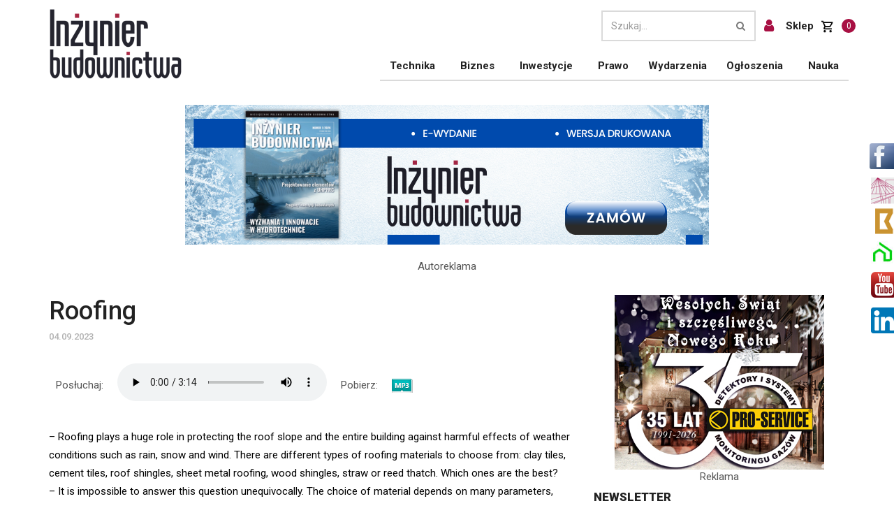

--- FILE ---
content_type: text/javascript; charset=UTF-8
request_url: https://inzynierbudownictwa.pl/adserver/www/delivery/ajs.php?zoneid=242&cb=60218244522&charset=UTF-8&loc=https%3A//inzynierbudownictwa.pl/roofing/
body_size: 360
content:
var OX_d972c67b = '';
OX_d972c67b += "<"+"div id=\'beacon_a0a70bb550\' style=\'position: absolute; left: 0px; top: 0px; visibility: hidden;\'><"+"img src=\'https://www.inzynierbudownictwa.pl/adserver/www/delivery/lg.php?bannerid=0&amp;campaignid=0&amp;zoneid=242&amp;loc=https%3A%2F%2Finzynierbudownictwa.pl%2Froofing%2F&amp;cb=a0a70bb550\' width=\'0\' height=\'0\' alt=\'\' style=\'width: 0px; height: 0px;\' /><"+"/div>\n";
document.write(OX_d972c67b);


--- FILE ---
content_type: text/javascript; charset=UTF-8
request_url: https://inzynierbudownictwa.pl/adserver/www/delivery/ajs.php?zoneid=237&cb=15179765516&charset=UTF-8&loc=https%3A//inzynierbudownictwa.pl/roofing/
body_size: 315
content:
var OX_d696d834 = '';
OX_d696d834 += "<"+"div id=\'beacon_78df8c4c68\' style=\'position: absolute; left: 0px; top: 0px; visibility: hidden;\'><"+"img src=\'https://www.inzynierbudownictwa.pl/adserver/www/delivery/lg.php?bannerid=0&amp;campaignid=0&amp;zoneid=237&amp;loc=https%3A%2F%2Finzynierbudownictwa.pl%2Froofing%2F&amp;cb=78df8c4c68\' width=\'0\' height=\'0\' alt=\'\' style=\'width: 0px; height: 0px;\' /><"+"/div>\n";
document.write(OX_d696d834);


--- FILE ---
content_type: text/javascript; charset=UTF-8
request_url: https://inzynierbudownictwa.pl/adserver/www/delivery/ajs.php?zoneid=270&cb=50282212168&charset=UTF-8&loc=https%3A//inzynierbudownictwa.pl/roofing/
body_size: 314
content:
var OX_53bb8f87 = '';
OX_53bb8f87 += "<"+"div id=\'beacon_227ef1539c\' style=\'position: absolute; left: 0px; top: 0px; visibility: hidden;\'><"+"img src=\'https://www.inzynierbudownictwa.pl/adserver/www/delivery/lg.php?bannerid=0&amp;campaignid=0&amp;zoneid=270&amp;loc=https%3A%2F%2Finzynierbudownictwa.pl%2Froofing%2F&amp;cb=227ef1539c\' width=\'0\' height=\'0\' alt=\'\' style=\'width: 0px; height: 0px;\' /><"+"/div>\n";
document.write(OX_53bb8f87);


--- FILE ---
content_type: text/javascript; charset=UTF-8
request_url: https://inzynierbudownictwa.pl/adserver/www/delivery/ajs.php?zoneid=264&cb=4019745017&charset=UTF-8&loc=https%3A//inzynierbudownictwa.pl/roofing/
body_size: 457
content:
var OX_e0580ede = '';
OX_e0580ede += "<"+"a href=\'https://www.inzynierbudownictwa.pl/adserver/www/delivery/ck.php?oaparams=2__bannerid=872__zoneid=264__cb=eeda6fd8a3__oadest=https%3A%2F%2Fwww.pro-service.com.pl%2F\' target=\'_blank\'><"+"img src=\'https://www.inzynierbudownictwa.pl/adserver/www/images/8698aaa1dd0680924a3a1626ec56dc01.jpg\' width=\'300\' height=\'250\' alt=\'\' title=\'\' border=\'0\' /><"+"/a><"+"div id=\'beacon_eeda6fd8a3\' style=\'position: absolute; left: 0px; top: 0px; visibility: hidden;\'><"+"img src=\'https://www.inzynierbudownictwa.pl/adserver/www/delivery/lg.php?bannerid=872&amp;campaignid=692&amp;zoneid=264&amp;loc=https%3A%2F%2Finzynierbudownictwa.pl%2Froofing%2F&amp;cb=eeda6fd8a3\' width=\'0\' height=\'0\' alt=\'\' style=\'width: 0px; height: 0px;\' /><"+"/div>Reklama\n";
document.write(OX_e0580ede);
